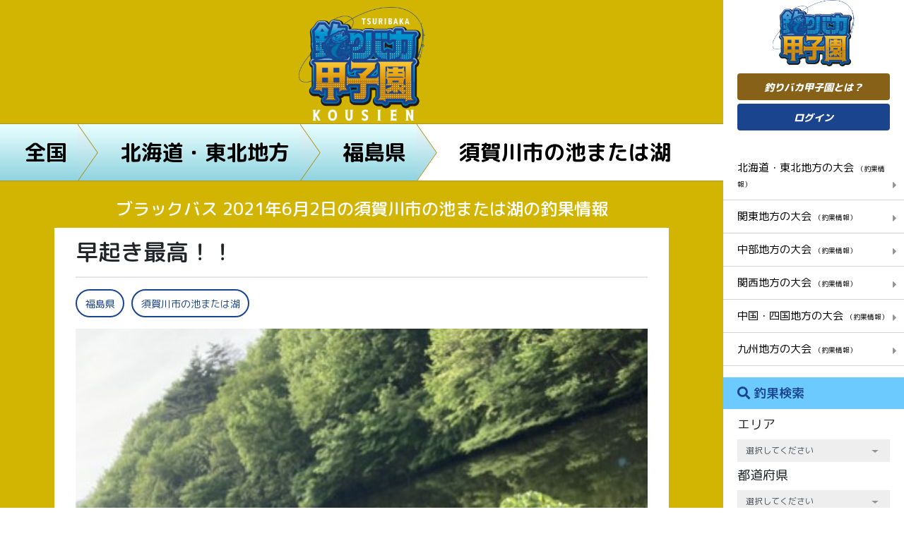

--- FILE ---
content_type: text/html; charset=UTF-8
request_url: https://tsuribaka-kousien.com/posts/11347
body_size: 14009
content:
<!DOCTYPE html>
<html lang="ja">
<head>
	<!-- Global site tag (gtag.js) - Google Analytics -->
<script async src="https://www.googletagmanager.com/gtag/js?id=UA-163559794-1"></script>
<script>
  window.dataLayer = window.dataLayer || [];
  function gtag(){dataLayer.push(arguments);}
  gtag('js', new Date());

  gtag('config', 'UA-163559794-1');
  gtag('config', 'AW-965053894');
</script>
    <meta charset="utf-8">
    <meta name="viewport" content="width=device-width, initial-scale=1.0">
    <!-- CSRF Token -->
    <meta name="csrf-token" content="BKU2l726HequYRq1TIBBA3Eus9PEdwGK9Wtu2EcS">
        <title>ブラックバス 2021年6月2日の須賀川市の池または湖の釣果情報|釣りバカ甲子園</title>
        
    	<meta name="description" content="釣れた">
	
	
    
        <link rel="canonical" href="https://tsuribaka-kousien.com/posts/11347"/>
        
    <meta name="og:url" property="og:url" content="https://tsuribaka-kousien.com/posts/11347">
    
    <meta name="og:type" property="og:type" content="article">
    
    <meta name="og:title" property="og:title" content="早起き最高！！| 釣りバカ甲子園">
    
    <meta name="og:image" property="og:image" content="https://tsuribaka-kousien.com/storage/images/20210602/ncAb7uQOliX2eGuVWGJiNUr1xcWKiig7cYLrjrQr.jpeg">
    
    <link
        href="https://fonts.googleapis.com/css?family=M+PLUS+Rounded+1c:100,300,400,500,700,800,900&display=swap&subset=japanese"
        rel="stylesheet">
    <link rel="stylesheet" href="https://tsuribaka-kousien.com/css/frontend_style.css"/>
    <!--Custom CSS-->
    <link rel="stylesheet" href="https://tsuribaka-kousien.com/css/custom_style.css">
    <link rel="stylesheet" href="https://tsuribaka-kousien.com/css/frontend_custom_style.css">
<!-- Scripts -->
    <script src="https://tsuribaka-kousien.com/js/frontend_app.js"></script>
    <script>
        window.Laravel = {"csrfToken":"BKU2l726HequYRq1TIBBA3Eus9PEdwGK9Wtu2EcS"};
    </script>
	<script data-ad-client="ca-pub-6266115328933916" async src="https://pagead2.googlesyndication.com/pagead/js/adsbygoogle.js"></script>
<link rel="shortcut icon" href="https://tsuribaka-kousien.com/favicon.ico">
<script type="text/javascript">
    (function(c,l,a,r,i,t,y){
        c[a]=c[a]||function(){(c[a].q=c[a].q||[]).push(arguments)};
        t=l.createElement(r);t.async=1;t.src="https://www.clarity.ms/tag/"+i;
        y=l.getElementsByTagName(r)[0];y.parentNode.insertBefore(t,y);
    })(window, document, "clarity", "script", "8d5c0l01dt");
</script>
</head>
<body>
<!-- Wrapper-->
<main class="container-fluid">
    <div class="row">
    <!-- Main view  -->
            <div class="content top-area pre detail">
        <div class="top-ct">
            <a href="https://tsuribaka-kousien.com">
                <img src="https://tsuribaka-kousien.com/images/logo2.png" alt="釣りバカ甲子園">
            </a>
            <!-- BREADCRUMB -->
            <div class="panlist">
                <ul class="after-as-rhombus">
                    <li>
                        <a href="https://tsuribaka-kousien.com">全国</a>
                    </li>
                    <li>
                        <a href="https://tsuribaka-kousien.com/areas/1">北海道・東北地方</a>
                    </li>
                    <li>
                        <a href="https://tsuribaka-kousien.com/districts/4">福島県</a>
                    </li>
                    <li class="active">
                        <a href="https://tsuribaka-kousien.com/districts/4/1011">須賀川市の池または湖</a>
                    </li>
                </ul>
            </div>
            <!-- END BREADCRUMB -->
        </div>
        <!-- DETAIL NEWS -->
        <h1 class="post-title">
                    ブラックバス 2021年6月2日の須賀川市の池または湖の釣果情報</span>
        </h1>
        <div class="container-h detail-news">
            <div class="content-news">
                <h2>早起き最高！！</h2>
                <hr>
                <ul class="tags">
                    <li>
                        
                        <a href="https://tsuribaka-kousien.com/search?q_district=4">
                            福島県
                        </a>
                    </li>
                    <li>
                        <a href="https://tsuribaka-kousien.com/districts/4/1011">
                            須賀川市の池または湖
                        </a>
                    </li>
                </ul>
                <div class="thumb-view">
                    <figure><img class="resize" src="https://tsuribaka-kousien.com/storage/images/20210602/ncAb7uQOliX2eGuVWGJiNUr1xcWKiig7cYLrjrQr.jpeg"
                                 alt=""></figure>
                    <div class="vote">16</div>
                </div>
                <div class="description">
                    <div style="overflow: hidden">
                        <a href="https://tsuribaka-kousien.com/users/1829" class="author">
                            <div class="border-i">
                                <figure><img class="resize fit"
                                             src="https://tsuribaka-kousien.com/storage/images/20210602/yhbKb5B7rSQC2pcB0ojBYfbgTf9h9lyoLwVGtZlE.jpeg"
                                             alt=""></figure>
                            </div>
                            <span>とつ</span>
                        </a>
                        釣れた
                    </div>
                    <div style="overflow: hidden">

                    </div>
                </div>
                <div class="banner">
                    <iframe style="width:120px;height:240px;" marginwidth="0" marginheight="0" scrolling="no" frameborder="0" src="https://rcm-fe.amazon-adsystem.com/e/cm?ref=tf_til&t=directstoc065-22&m=amazon&o=9&p=8&l=as1&IS1=1&mobile=1&asins=B093GMCPGT&linkId=f283f0bdbe35829cec063d69f2d804fc&bc1=ffffff&amp;lt1=_top&fc1=333333&lc1=0066c0&bg1=ffffff&f=ifr">
    </iframe>
<iframe style="width:120px;height:240px;" marginwidth="0" marginheight="0" scrolling="no" frameborder="0" src="https://rcm-fe.amazon-adsystem.com/e/cm?ref=tf_til&t=directstoc065-22&m=amazon&o=9&p=8&l=as1&IS1=1&mobile=1&asins=B093PT1BXS&linkId=235ecaed9f5b7fe1547b51bab770b8d1&bc1=ffffff&amp;lt1=_top&fc1=333333&lc1=0066c0&bg1=ffffff&f=ifr">
    </iframe>
            </div>
                <div class="ct-news">
                                                                                                                            朝イチ眠いのに頑張って起きて釣りに行きました☺️
                                                                                        </div>
                <hr>
                <div class="banner">
                    <a href="https://tsuribaka-kousien.com/page/37 ">
                        <img class="fit-img" src="https://tsuribaka-kousien.com/images/cta.jpg" alt="釣りバカ甲子園">
                    </a>
                </div>
                <div class="table">
                    <h3>この日の釣果一覧</h3>
                    <div class="list-table">
                        <table><tr><th colspan="2">池/湖-須賀川市の池または湖<a href="https://tsuribaka-kousien.com/districts/4/1011/2021-06-02%2000:00:00/2021-06-02%2023:59:59" style="display:inline"><button class="btn-tbl">詳しく見る<i class="fa fa-caret-right" aria-hidden="true"></i></button></a></th></tr><tr><td colspan="2" class="b-r-n">ブラックバス<span>1匹</span></td></tr></table>
                    </div>
                </div>
                <div class="product-relate">
                    <h2>今回使用したタックル</h2>
                                                <div class="product">
                                <h3>ロッド</h3>
                                <figure>
                                    <img class="resize" src="https://tsuribaka-kousien.com/storage/images/default.jpg" alt="">
                                </figure>
                                <div class="info">
                                    <h4>ロッドは非公開です</h4>
                                </div>
                            </div>
                            <div class="product">
                                <h3>リール</h3>
                                <figure>
                                    <img class="resize" src="https://tsuribaka-kousien.com/storage/images/default.jpg" alt="">
                                </figure>
                                <div class="info">
                                    <h4>リールは非公開です</h4>
                                </div>
                            </div>
                            <div class="product">
                                <h3>ルアー</h3>
                                <figure>
                                    <img class="resize" src="https://tsuribaka-kousien.com/storage/images/default.jpg" alt="">
                                </figure>
                                <div class="info">
                                    <h4>ルアーは非公開です</h4>
                                </div>
                            </div>
                            <div class="product">
                                <h3>ライン</h3>
                                <figure>
                                    <img class="resize" src="https://tsuribaka-kousien.com/storage/images/default.jpg" alt="">
                                </figure>
                                <div class="info">
                                    <h4>ラインは非公開です</h4>
                                </div>
                            </div>
                                                                <p>いいね！を押してポイントゲット！</p>
                        <a href="javascript:;">
                            <button class="like-bttn need-login">
                                <i class="far fa-heart"></i> いいね！
                            </button>
                        </a>
                                    </div>

                <div class="info-post">
                    <div class="author">
                        <a href="https://tsuribaka-kousien.com/users/1829">
                            <figure>
                                <img class="resize fit"
                                     src="https://tsuribaka-kousien.com/storage/images/20210602/yhbKb5B7rSQC2pcB0ojBYfbgTf9h9lyoLwVGtZlE.jpeg" alt="">
                            </figure>
                        </a>
                                                    <span>
                            <img src="https://tsuribaka-kousien.com/images/lv/lv4.png" alt="">
                        </span>
                                                <a href="https://tsuribaka-kousien.com/users/1829">
                            <p>とつ</p>
                        </a>
                        <p class="rank-k"><b>26</b>フォロワー</p>
                    </div>
                    <div class="social">
                                                    <a href="javascript:;" class="btn-result follow-bttn need-login">この投稿者をフォローする</a>
                                                <a href="https://www.facebook.com/sharer/sharer.php?u=https://tsuribaka-kousien.com/posts/11347"
                           target="_blank"><img src="https://tsuribaka-kousien.com/images/fb.png" alt=""></a>
                        <a href="https://twitter.com/intent/tweet?url=https://tsuribaka-kousien.com/posts/11347"
                           target="_blank"><img src="https://tsuribaka-kousien.com/images/tw.png" alt=""></a>
                        <a href="https://lineit.line.me/share/ui?url=https://tsuribaka-kousien.com/posts/11347"
                           target="_blank"><img src="https://tsuribaka-kousien.com/images/line.png" alt=""></a>
                    </div>
                </div>
                <div class="list-comment">
                    <div class="comments">
                        <h3><i class="far fa-comment-alt"></i>コメント(0)</h3>
                        
                                            </div>
                                            <a class="need-login" href="javascript:;">
                            <button class="btn-create"><i class="far fa-edit"></i>コメントを書く</button>
                        </a>
                                    </div>
            </div>
            <div class="banner">
                    <iframe style="width:120px;height:240px;" marginwidth="0" marginheight="0" scrolling="no" frameborder="0" src="https://rcm-fe.amazon-adsystem.com/e/cm?ref=tf_til&t=directstoc065-22&m=amazon&o=9&p=8&l=as1&IS1=1&mobile=1&asins=B08BL2N9XC&linkId=3fed19c7eb514a51c888dcd95d8e2013&bc1=ffffff&amp;lt1=_top&fc1=333333&lc1=0066c0&bg1=ffffff&f=ifr">
    </iframe>
<iframe style="width:120px;height:240px;" marginwidth="0" marginheight="0" scrolling="no" frameborder="0" src="https://rcm-fe.amazon-adsystem.com/e/cm?ref=tf_til&t=directstoc065-22&m=amazon&o=9&p=8&l=as1&IS1=1&mobile=1&asins=B084L1JYHB&linkId=6534eebd0f8b7f93de5e00bf0e133053&bc1=ffffff&amp;lt1=_top&fc1=333333&lc1=0066c0&bg1=ffffff&f=ifr">
    </iframe>
            </div>
            <ul class="pageNav01s">
                                    <li class="prev"><a href="https://tsuribaka-kousien.com/posts/11346">PREV</a></li>
                                                    <li class="next"><a href="https://tsuribaka-kousien.com/posts/11399">NEXT</a></li>
                            </ul>
            <div class="slide-relate">
                <h3>同じ地方（エリア）の投稿</h3>
                <div class="list-relate owl-carousel owl-theme">
                                            <div class="item">
                            <figure>
                                <a href="https://tsuribaka-kousien.com/posts/28950">
                                    <img class="resize"
                                         src="https://tsuribaka-kousien.com/storage/images/20251121/MLSLknZ3lGUp93CPPAZikXGTi3LsoWSOp5H5oP6P.jpeg"
                                         alt="">
                                </a>
                            </figure>
                            <div class="vote">10</div>
                            <h4>ウェルカムオーパさん...
                                <a href="https://tsuribaka-kousien.com/posts/28950"><span>[続きを読む]</span></a>
                            </h4>
                        </div>
                                            <div class="item">
                            <figure>
                                <a href="https://tsuribaka-kousien.com/posts/28759">
                                    <img class="resize"
                                         src="https://tsuribaka-kousien.com/storage/images/20251006/QIgaDRj3QtNguhHFRPhqtZ1tqkWf3CVec7ovApTf.jpeg"
                                         alt="">
                                </a>
                            </figure>
                            <div class="vote">13</div>
                            <h4>メバル不発…アジは猛...
                                <a href="https://tsuribaka-kousien.com/posts/28759"><span>[続きを読む]</span></a>
                            </h4>
                        </div>
                                            <div class="item">
                            <figure>
                                <a href="https://tsuribaka-kousien.com/posts/28607">
                                    <img class="resize"
                                         src="https://tsuribaka-kousien.com/storage/images/20250905/kbBi3hDcX2C6l8M9fr8I6RLCEqwD3ToNZPUjvUHL.jpeg"
                                         alt="">
                                </a>
                            </figure>
                            <div class="vote">11</div>
                            <h4>アオリイカ
                                <a href="https://tsuribaka-kousien.com/posts/28607"><span>[続きを読む]</span></a>
                            </h4>
                        </div>
                                            <div class="item">
                            <figure>
                                <a href="https://tsuribaka-kousien.com/posts/28440">
                                    <img class="resize"
                                         src="https://tsuribaka-kousien.com/storage/images/20250727/BHDNpb6buwm5b7D2IMX7P9H1qaTLu2P3mLN6Gz5M.jpeg"
                                         alt="">
                                </a>
                            </figure>
                            <div class="vote">9</div>
                            <h4>初桧原湖澳原さんガイ...
                                <a href="https://tsuribaka-kousien.com/posts/28440"><span>[続きを読む]</span></a>
                            </h4>
                        </div>
                                            <div class="item">
                            <figure>
                                <a href="https://tsuribaka-kousien.com/posts/28021">
                                    <img class="resize"
                                         src="https://tsuribaka-kousien.com/storage/images/20250505/UF60XZboHrm0cNsSVeYS4cSdWtODYpeJ19xhbHpU.jpeg"
                                         alt="">
                                </a>
                            </figure>
                            <div class="vote">13</div>
                            <h4>今年初の…
                                <a href="https://tsuribaka-kousien.com/posts/28021"><span>[続きを読む]</span></a>
                            </h4>
                        </div>
                                            <div class="item">
                            <figure>
                                <a href="https://tsuribaka-kousien.com/posts/28014">
                                    <img class="resize"
                                         src="https://tsuribaka-kousien.com/storage/images/20250504/F3wIKeC5WTWUZRoaaHmcWIlpAVBhBsxRIWkEQgkq.jpeg"
                                         alt="">
                                </a>
                            </figure>
                            <div class="vote">11</div>
                            <h4>しゃこ！
                                <a href="https://tsuribaka-kousien.com/posts/28014"><span>[続きを読む]</span></a>
                            </h4>
                        </div>
                                            <div class="item">
                            <figure>
                                <a href="https://tsuribaka-kousien.com/posts/27920">
                                    <img class="resize"
                                         src="https://tsuribaka-kousien.com/storage/images/20250414/qAnbauHX34V5E8iIYIduiWhMRfqvHOIHdFJPwshr.jpeg"
                                         alt="">
                                </a>
                            </figure>
                            <div class="vote">14</div>
                            <h4>離島のポテンシャルを...
                                <a href="https://tsuribaka-kousien.com/posts/27920"><span>[続きを読む]</span></a>
                            </h4>
                        </div>
                                            <div class="item">
                            <figure>
                                <a href="https://tsuribaka-kousien.com/posts/27821">
                                    <img class="resize"
                                         src="https://tsuribaka-kousien.com/storage/images/20250326/HSgPTqQZ9H64Jx4tJACIbAJM3A27whK7VjxzFXxr.jpeg"
                                         alt="">
                                </a>
                            </figure>
                            <div class="vote">8</div>
                            <h4>真鯛‼️
                                <a href="https://tsuribaka-kousien.com/posts/27821"><span>[続きを読む]</span></a>
                            </h4>
                        </div>
                                            <div class="item">
                            <figure>
                                <a href="https://tsuribaka-kousien.com/posts/27288">
                                    <img class="resize"
                                         src="https://tsuribaka-kousien.com/storage/images/20241116/5phCieJAEVs0N1v8RnkUHdvJqRUtPFwxGuheWHfw.jpeg"
                                         alt="">
                                </a>
                            </figure>
                            <div class="vote">12</div>
                            <h4>アジングでまさかの！...
                                <a href="https://tsuribaka-kousien.com/posts/27288"><span>[続きを読む]</span></a>
                            </h4>
                        </div>
                                            <div class="item">
                            <figure>
                                <a href="https://tsuribaka-kousien.com/posts/27256">
                                    <img class="resize"
                                         src="https://tsuribaka-kousien.com/storage/images/20241109/8QeamHSvQiX7YKyXU9h7wIWSC1IJdSunQ75gf4ac.jpeg"
                                         alt="">
                                </a>
                            </figure>
                            <div class="vote">8</div>
                            <h4>巻物で
                                <a href="https://tsuribaka-kousien.com/posts/27256"><span>[続きを読む]</span></a>
                            </h4>
                        </div>
                                            <div class="item">
                            <figure>
                                <a href="https://tsuribaka-kousien.com/posts/27237">
                                    <img class="resize"
                                         src="https://tsuribaka-kousien.com/storage/images/20241106/Hzfp9wbrCPkjGKHsM2kfj91zmdAMZjtxMKD2PGqN.jpeg"
                                         alt="">
                                </a>
                            </figure>
                            <div class="vote">10</div>
                            <h4>白河フォレストスプリ...
                                <a href="https://tsuribaka-kousien.com/posts/27237"><span>[続きを読む]</span></a>
                            </h4>
                        </div>
                                            <div class="item">
                            <figure>
                                <a href="https://tsuribaka-kousien.com/posts/27236">
                                    <img class="resize"
                                         src="https://tsuribaka-kousien.com/storage/images/20241106/COtjKKJ8PCl7AeGw7eM3Q6cK6oErS5GjM37Z2xqd.jpeg"
                                         alt="">
                                </a>
                            </figure>
                            <div class="vote">10</div>
                            <h4>白河フォレストスプリ...
                                <a href="https://tsuribaka-kousien.com/posts/27236"><span>[続きを読む]</span></a>
                            </h4>
                        </div>
                                            <div class="item">
                            <figure>
                                <a href="https://tsuribaka-kousien.com/posts/27215">
                                    <img class="resize"
                                         src="https://tsuribaka-kousien.com/storage/images/20241104/A3PIWEkqW4l1qHroLFl68fBi7RFaLjjpydxPulRC.jpeg"
                                         alt="">
                                </a>
                            </figure>
                            <div class="vote">9</div>
                            <h4>秋バス
                                <a href="https://tsuribaka-kousien.com/posts/27215"><span>[続きを読む]</span></a>
                            </h4>
                        </div>
                                            <div class="item">
                            <figure>
                                <a href="https://tsuribaka-kousien.com/posts/27146">
                                    <img class="resize"
                                         src="https://tsuribaka-kousien.com/storage/images/20241022/82aJ6TJhqynUgUHnzmKkLfhHGhJdTUUZSpsxdExS.jpeg"
                                         alt="">
                                </a>
                            </figure>
                            <div class="vote">13</div>
                            <h4>アオリイカ
                                <a href="https://tsuribaka-kousien.com/posts/27146"><span>[続きを読む]</span></a>
                            </h4>
                        </div>
                                            <div class="item">
                            <figure>
                                <a href="https://tsuribaka-kousien.com/posts/27126">
                                    <img class="resize"
                                         src="https://tsuribaka-kousien.com/storage/images/20241019/KVE7P2cumOYyr4I1yTrm7XRHDHsUaFWF5r9oXL8B.jpeg"
                                         alt="">
                                </a>
                            </figure>
                            <div class="vote">6</div>
                            <h4>初ハゼ釣り‼️
                                <a href="https://tsuribaka-kousien.com/posts/27126"><span>[続きを読む]</span></a>
                            </h4>
                        </div>
                                    </div>
            </div>
            <div class="slide-relate">
                <h3>同じ都道府県の投稿</h3>
                <div class="list-relate owl-carousel owl-theme">
                                            <div class="item">
                            <figure>
                                <a href="https://tsuribaka-kousien.com/posts/28950">
                                    <img class="resize"
                                         src="https://tsuribaka-kousien.com/storage/images/20251121/MLSLknZ3lGUp93CPPAZikXGTi3LsoWSOp5H5oP6P.jpeg"
                                         alt="">
                                </a>
                            </figure>
                            <div class="vote">10</div>
                            <h4>ウェルカムオーパさん...
                                <a href="https://tsuribaka-kousien.com/posts/28950"><span>[続きを読む]</span></a>
                            </h4>
                        </div>
                                            <div class="item">
                            <figure>
                                <a href="https://tsuribaka-kousien.com/posts/28440">
                                    <img class="resize"
                                         src="https://tsuribaka-kousien.com/storage/images/20250727/BHDNpb6buwm5b7D2IMX7P9H1qaTLu2P3mLN6Gz5M.jpeg"
                                         alt="">
                                </a>
                            </figure>
                            <div class="vote">9</div>
                            <h4>初桧原湖澳原さんガイ...
                                <a href="https://tsuribaka-kousien.com/posts/28440"><span>[続きを読む]</span></a>
                            </h4>
                        </div>
                                            <div class="item">
                            <figure>
                                <a href="https://tsuribaka-kousien.com/posts/27288">
                                    <img class="resize"
                                         src="https://tsuribaka-kousien.com/storage/images/20241116/5phCieJAEVs0N1v8RnkUHdvJqRUtPFwxGuheWHfw.jpeg"
                                         alt="">
                                </a>
                            </figure>
                            <div class="vote">12</div>
                            <h4>アジングでまさかの！...
                                <a href="https://tsuribaka-kousien.com/posts/27288"><span>[続きを読む]</span></a>
                            </h4>
                        </div>
                                            <div class="item">
                            <figure>
                                <a href="https://tsuribaka-kousien.com/posts/27256">
                                    <img class="resize"
                                         src="https://tsuribaka-kousien.com/storage/images/20241109/8QeamHSvQiX7YKyXU9h7wIWSC1IJdSunQ75gf4ac.jpeg"
                                         alt="">
                                </a>
                            </figure>
                            <div class="vote">8</div>
                            <h4>巻物で
                                <a href="https://tsuribaka-kousien.com/posts/27256"><span>[続きを読む]</span></a>
                            </h4>
                        </div>
                                            <div class="item">
                            <figure>
                                <a href="https://tsuribaka-kousien.com/posts/27237">
                                    <img class="resize"
                                         src="https://tsuribaka-kousien.com/storage/images/20241106/Hzfp9wbrCPkjGKHsM2kfj91zmdAMZjtxMKD2PGqN.jpeg"
                                         alt="">
                                </a>
                            </figure>
                            <div class="vote">10</div>
                            <h4>白河フォレストスプリ...
                                <a href="https://tsuribaka-kousien.com/posts/27237"><span>[続きを読む]</span></a>
                            </h4>
                        </div>
                                            <div class="item">
                            <figure>
                                <a href="https://tsuribaka-kousien.com/posts/27236">
                                    <img class="resize"
                                         src="https://tsuribaka-kousien.com/storage/images/20241106/COtjKKJ8PCl7AeGw7eM3Q6cK6oErS5GjM37Z2xqd.jpeg"
                                         alt="">
                                </a>
                            </figure>
                            <div class="vote">10</div>
                            <h4>白河フォレストスプリ...
                                <a href="https://tsuribaka-kousien.com/posts/27236"><span>[続きを読む]</span></a>
                            </h4>
                        </div>
                                            <div class="item">
                            <figure>
                                <a href="https://tsuribaka-kousien.com/posts/27215">
                                    <img class="resize"
                                         src="https://tsuribaka-kousien.com/storage/images/20241104/A3PIWEkqW4l1qHroLFl68fBi7RFaLjjpydxPulRC.jpeg"
                                         alt="">
                                </a>
                            </figure>
                            <div class="vote">9</div>
                            <h4>秋バス
                                <a href="https://tsuribaka-kousien.com/posts/27215"><span>[続きを読む]</span></a>
                            </h4>
                        </div>
                                            <div class="item">
                            <figure>
                                <a href="https://tsuribaka-kousien.com/posts/27126">
                                    <img class="resize"
                                         src="https://tsuribaka-kousien.com/storage/images/20241019/KVE7P2cumOYyr4I1yTrm7XRHDHsUaFWF5r9oXL8B.jpeg"
                                         alt="">
                                </a>
                            </figure>
                            <div class="vote">6</div>
                            <h4>初ハゼ釣り‼️
                                <a href="https://tsuribaka-kousien.com/posts/27126"><span>[続きを読む]</span></a>
                            </h4>
                        </div>
                                            <div class="item">
                            <figure>
                                <a href="https://tsuribaka-kousien.com/posts/27082">
                                    <img class="resize"
                                         src="https://tsuribaka-kousien.com/storage/images/20241013/xThykbU6zbJMza4ByZs9RieaRWIi2o1WEZDIh4IJ.jpeg"
                                         alt="">
                                </a>
                            </figure>
                            <div class="vote">9</div>
                            <h4>秋と言ったら巻物❓
                                <a href="https://tsuribaka-kousien.com/posts/27082"><span>[続きを読む]</span></a>
                            </h4>
                        </div>
                                            <div class="item">
                            <figure>
                                <a href="https://tsuribaka-kousien.com/posts/26992">
                                    <img class="resize"
                                         src="https://tsuribaka-kousien.com/storage/images/20241001/XENMLMnRkdvjUZ9cyeU8TEXHmUbrOcUuTJUvaaJ9.jpeg"
                                         alt="">
                                </a>
                            </figure>
                            <div class="vote">6</div>
                            <h4>この前見えた50アップ...
                                <a href="https://tsuribaka-kousien.com/posts/26992"><span>[続きを読む]</span></a>
                            </h4>
                        </div>
                                            <div class="item">
                            <figure>
                                <a href="https://tsuribaka-kousien.com/posts/26991">
                                    <img class="resize"
                                         src="https://tsuribaka-kousien.com/storage/images/20241001/DleeVq65O4Sh6HboZHIgh4RfTvfYRReQTrlsiFZP.jpeg"
                                         alt="">
                                </a>
                            </figure>
                            <div class="vote">6</div>
                            <h4>秋爆を求めて
                                <a href="https://tsuribaka-kousien.com/posts/26991"><span>[続きを読む]</span></a>
                            </h4>
                        </div>
                                            <div class="item">
                            <figure>
                                <a href="https://tsuribaka-kousien.com/posts/26923">
                                    <img class="resize"
                                         src="https://tsuribaka-kousien.com/storage/images/20240921/viRExMrsabG5A7JJgMUJcBy9KoADVlG72IC83Tim.jpeg"
                                         alt="">
                                </a>
                            </figure>
                            <div class="vote">8</div>
                            <h4>久しぶりのアジング‼️
                                <a href="https://tsuribaka-kousien.com/posts/26923"><span>[続きを読む]</span></a>
                            </h4>
                        </div>
                                            <div class="item">
                            <figure>
                                <a href="https://tsuribaka-kousien.com/posts/26892">
                                    <img class="resize"
                                         src="https://tsuribaka-kousien.com/storage/images/20240916/Mc64yGJrUbMj7odxpzFre2MdAdcGMsy5C3GyI9qu.jpeg"
                                         alt="">
                                </a>
                            </figure>
                            <div class="vote">8</div>
                            <h4>厳しい💦
                                <a href="https://tsuribaka-kousien.com/posts/26892"><span>[続きを読む]</span></a>
                            </h4>
                        </div>
                                            <div class="item">
                            <figure>
                                <a href="https://tsuribaka-kousien.com/posts/26883">
                                    <img class="resize"
                                         src="https://tsuribaka-kousien.com/storage/images/20240915/07MR4QI9tzZ1SY6TxmhjljkikWZKIUbDx8wL3S6m.jpeg"
                                         alt="">
                                </a>
                            </figure>
                            <div class="vote">8</div>
                            <h4>久しぶりの川😁
                                <a href="https://tsuribaka-kousien.com/posts/26883"><span>[続きを読む]</span></a>
                            </h4>
                        </div>
                                            <div class="item">
                            <figure>
                                <a href="https://tsuribaka-kousien.com/posts/26796">
                                    <img class="resize"
                                         src="https://tsuribaka-kousien.com/storage/images/20240902/AWXUip1tEr0LiilgfdbmcsVq8S3XqU63Nn1MkSGt.jpeg"
                                         alt="">
                                </a>
                            </figure>
                            <div class="vote">11</div>
                            <h4>フリックシェイクは凄...
                                <a href="https://tsuribaka-kousien.com/posts/26796"><span>[続きを読む]</span></a>
                            </h4>
                        </div>
                                    </div>
            </div>
            <div class="slide-relate">
                <h3>同じ釣場の投稿</h3>
                <div class="list-relate owl-carousel owl-theme">
                                            <div class="item">
                            <figure>
                                <a href="https://tsuribaka-kousien.com/posts/27256">
                                    <img class="resize"
                                         src="https://tsuribaka-kousien.com/storage/images/20241109/8QeamHSvQiX7YKyXU9h7wIWSC1IJdSunQ75gf4ac.jpeg" alt="">
                                </a>
                            </figure>
                            <div class="vote">8</div>
                            <h4>巻物で
                                <a href="https://tsuribaka-kousien.com/posts/27256"><span>[続きを読む]</span></a>
                            </h4>
                        </div>
                                            <div class="item">
                            <figure>
                                <a href="https://tsuribaka-kousien.com/posts/27215">
                                    <img class="resize"
                                         src="https://tsuribaka-kousien.com/storage/images/20241104/A3PIWEkqW4l1qHroLFl68fBi7RFaLjjpydxPulRC.jpeg" alt="">
                                </a>
                            </figure>
                            <div class="vote">9</div>
                            <h4>秋バス
                                <a href="https://tsuribaka-kousien.com/posts/27215"><span>[続きを読む]</span></a>
                            </h4>
                        </div>
                                            <div class="item">
                            <figure>
                                <a href="https://tsuribaka-kousien.com/posts/27126">
                                    <img class="resize"
                                         src="https://tsuribaka-kousien.com/storage/images/20241019/KVE7P2cumOYyr4I1yTrm7XRHDHsUaFWF5r9oXL8B.jpeg" alt="">
                                </a>
                            </figure>
                            <div class="vote">6</div>
                            <h4>初ハゼ釣り‼️
                                <a href="https://tsuribaka-kousien.com/posts/27126"><span>[続きを読む]</span></a>
                            </h4>
                        </div>
                                            <div class="item">
                            <figure>
                                <a href="https://tsuribaka-kousien.com/posts/27082">
                                    <img class="resize"
                                         src="https://tsuribaka-kousien.com/storage/images/20241013/xThykbU6zbJMza4ByZs9RieaRWIi2o1WEZDIh4IJ.jpeg" alt="">
                                </a>
                            </figure>
                            <div class="vote">9</div>
                            <h4>秋と言ったら巻物❓
                                <a href="https://tsuribaka-kousien.com/posts/27082"><span>[続きを読む]</span></a>
                            </h4>
                        </div>
                                            <div class="item">
                            <figure>
                                <a href="https://tsuribaka-kousien.com/posts/26992">
                                    <img class="resize"
                                         src="https://tsuribaka-kousien.com/storage/images/20241001/XENMLMnRkdvjUZ9cyeU8TEXHmUbrOcUuTJUvaaJ9.jpeg" alt="">
                                </a>
                            </figure>
                            <div class="vote">6</div>
                            <h4>この前見えた50アップ...
                                <a href="https://tsuribaka-kousien.com/posts/26992"><span>[続きを読む]</span></a>
                            </h4>
                        </div>
                                            <div class="item">
                            <figure>
                                <a href="https://tsuribaka-kousien.com/posts/26991">
                                    <img class="resize"
                                         src="https://tsuribaka-kousien.com/storage/images/20241001/DleeVq65O4Sh6HboZHIgh4RfTvfYRReQTrlsiFZP.jpeg" alt="">
                                </a>
                            </figure>
                            <div class="vote">6</div>
                            <h4>秋爆を求めて
                                <a href="https://tsuribaka-kousien.com/posts/26991"><span>[続きを読む]</span></a>
                            </h4>
                        </div>
                                            <div class="item">
                            <figure>
                                <a href="https://tsuribaka-kousien.com/posts/26923">
                                    <img class="resize"
                                         src="https://tsuribaka-kousien.com/storage/images/20240921/viRExMrsabG5A7JJgMUJcBy9KoADVlG72IC83Tim.jpeg" alt="">
                                </a>
                            </figure>
                            <div class="vote">8</div>
                            <h4>久しぶりのアジング‼️
                                <a href="https://tsuribaka-kousien.com/posts/26923"><span>[続きを読む]</span></a>
                            </h4>
                        </div>
                                            <div class="item">
                            <figure>
                                <a href="https://tsuribaka-kousien.com/posts/26892">
                                    <img class="resize"
                                         src="https://tsuribaka-kousien.com/storage/images/20240916/Mc64yGJrUbMj7odxpzFre2MdAdcGMsy5C3GyI9qu.jpeg" alt="">
                                </a>
                            </figure>
                            <div class="vote">8</div>
                            <h4>厳しい💦
                                <a href="https://tsuribaka-kousien.com/posts/26892"><span>[続きを読む]</span></a>
                            </h4>
                        </div>
                                            <div class="item">
                            <figure>
                                <a href="https://tsuribaka-kousien.com/posts/26883">
                                    <img class="resize"
                                         src="https://tsuribaka-kousien.com/storage/images/20240915/07MR4QI9tzZ1SY6TxmhjljkikWZKIUbDx8wL3S6m.jpeg" alt="">
                                </a>
                            </figure>
                            <div class="vote">8</div>
                            <h4>久しぶりの川😁
                                <a href="https://tsuribaka-kousien.com/posts/26883"><span>[続きを読む]</span></a>
                            </h4>
                        </div>
                                            <div class="item">
                            <figure>
                                <a href="https://tsuribaka-kousien.com/posts/26796">
                                    <img class="resize"
                                         src="https://tsuribaka-kousien.com/storage/images/20240902/AWXUip1tEr0LiilgfdbmcsVq8S3XqU63Nn1MkSGt.jpeg" alt="">
                                </a>
                            </figure>
                            <div class="vote">11</div>
                            <h4>フリックシェイクは凄...
                                <a href="https://tsuribaka-kousien.com/posts/26796"><span>[続きを読む]</span></a>
                            </h4>
                        </div>
                                            <div class="item">
                            <figure>
                                <a href="https://tsuribaka-kousien.com/posts/26754">
                                    <img class="resize"
                                         src="https://tsuribaka-kousien.com/storage/images/20240825/URvFGJb1VVJmpn8l6xhVeJmjXR6pEEDdrKqDi05H.jpeg" alt="">
                                </a>
                            </figure>
                            <div class="vote">9</div>
                            <h4>初場所
                                <a href="https://tsuribaka-kousien.com/posts/26754"><span>[続きを読む]</span></a>
                            </h4>
                        </div>
                                            <div class="item">
                            <figure>
                                <a href="https://tsuribaka-kousien.com/posts/26711">
                                    <img class="resize"
                                         src="https://tsuribaka-kousien.com/storage/images/20240816/UBWyf1jQRlJT6x4JfHR2iOhZsYBn5gQlkuDoRvJ5.jpeg" alt="">
                                </a>
                            </figure>
                            <div class="vote">7</div>
                            <h4>今日も数釣り
                                <a href="https://tsuribaka-kousien.com/posts/26711"><span>[続きを読む]</span></a>
                            </h4>
                        </div>
                                            <div class="item">
                            <figure>
                                <a href="https://tsuribaka-kousien.com/posts/26689">
                                    <img class="resize"
                                         src="https://tsuribaka-kousien.com/storage/images/20240811/tuDWCktSYPAv2hHbksPJRxF0fKrhpCtshagSPpXr.jpeg" alt="">
                                </a>
                            </figure>
                            <div class="vote">8</div>
                            <h4>新しい仲間の初フィッ...
                                <a href="https://tsuribaka-kousien.com/posts/26689"><span>[続きを読む]</span></a>
                            </h4>
                        </div>
                                            <div class="item">
                            <figure>
                                <a href="https://tsuribaka-kousien.com/posts/26609">
                                    <img class="resize"
                                         src="https://tsuribaka-kousien.com/storage/images/20240727/mk1k3AwwgiP8xg4fwQtU6ztbWtTplSK3JGylJeMZ.jpeg" alt="">
                                </a>
                            </figure>
                            <div class="vote">9</div>
                            <h4>今日も数釣り
                                <a href="https://tsuribaka-kousien.com/posts/26609"><span>[続きを読む]</span></a>
                            </h4>
                        </div>
                                            <div class="item">
                            <figure>
                                <a href="https://tsuribaka-kousien.com/posts/26566">
                                    <img class="resize"
                                         src="https://tsuribaka-kousien.com/storage/images/20240720/HySElN8L5WevuDBwSJCdh1yGCdHnQwuu5I90AW7A.jpeg" alt="">
                                </a>
                            </figure>
                            <div class="vote">9</div>
                            <h4>夕方勝負
                                <a href="https://tsuribaka-kousien.com/posts/26566"><span>[続きを読む]</span></a>
                            </h4>
                        </div>
                                    </div>
            </div>
        </div>
        <div class="bg-end">
            <a href="">
                <button class="btn-end">一覧へ戻る</button>
            </a>
        </div>
        <a href="https://tsuribaka-kousien.com/support/tutorial" class="click-in">
            <span>\釣りが３倍楽しくなる！/</span>
            <b>釣りバカ甲子園でできることとは？</b>
            <img src="https://tsuribaka-kousien.com/images/arrow_right.png" alt="">
        </a>
    </div>
    <!-- modal success -->
    <div id="modal-success">
        <span class="checked-icon">
            <i class="fa fa-check" aria-hidden="true"></i>
        </span>
        <span class="text-modal">コメントを <br/> 送信しました</span>
    </div>
    <div id="modal-redirect">
        <span class="text-modal">
            このユーザーのフォローを解除してもよろしいですか？
        </span>
        <div>
            <button class="btn btn-light submit-btn">はい</button>
            <button class="btn btn-light" onclick="closeRedirectModal()">いいえ</button>
        </div>
    </div>
        <!-- modal error -->
        <div id="modal-error">
                <span class="checked-icon">
                    <i class="fas fa-exclamation-triangle" aria-hidden="true"></i>
                </span>
            <span class="text-modal">セッションは無効されました。 <br/> 再ログインしてください。</span>
        </div>
        <div id="loadingModal" class="modal" role="dialog">
            <div class="modal-dialog modal-dialog-centered">
                <!-- Modal content-->
                <div class="modal-content">
                    <div class="modal-body">
                        <div id="modal_loading"><img src="https://tsuribaka-kousien.com/images/loading_anim.gif"></div>
                    </div>
                </div>
            </div>
        </div>
        <!-- SIDEBAR -->
<div class="sidebar">
    <div class="sidebar-top">
        <div class="logo">
            <a href="https://tsuribaka-kousien.com"><img src="https://tsuribaka-kousien.com/images/logo-sidebar.png" alt="tsuribaka"></a>
        </div>
        <a href="https://tsuribaka-kousien.com/support/tutorial">
            <button class="btn-1">釣りバカ甲子園とは？</button>
        </a>
                                    <a href="https://tsuribaka-kousien.com/login">
                    <button class="btn-2">ログイン</button>
                </a>
                                    </div>
    <div class="sidebar-cat">
        <ul>
                            <li >
                    <a href="https://tsuribaka-kousien.com/areas/1">
                                                    北海道・東北地方の大会
                            <small>（釣果情報）</small>
                            <i class="fa fa-caret-right" aria-hidden="true"></i>
                                            </a>
                </li>
                            <li >
                    <a href="https://tsuribaka-kousien.com/areas/2">
                                                    関東地方の大会
                            <small>（釣果情報）</small>
                            <i class="fa fa-caret-right" aria-hidden="true"></i>
                                            </a>
                </li>
                            <li >
                    <a href="https://tsuribaka-kousien.com/areas/3">
                                                    中部地方の大会
                            <small>（釣果情報）</small>
                            <i class="fa fa-caret-right" aria-hidden="true"></i>
                                            </a>
                </li>
                            <li >
                    <a href="https://tsuribaka-kousien.com/areas/4">
                                                    関西地方の大会
                            <small>（釣果情報）</small>
                            <i class="fa fa-caret-right" aria-hidden="true"></i>
                                            </a>
                </li>
                            <li >
                    <a href="https://tsuribaka-kousien.com/areas/5">
                                                    中国・四国地方の大会
                            <small>（釣果情報）</small>
                            <i class="fa fa-caret-right" aria-hidden="true"></i>
                                            </a>
                </li>
                            <li >
                    <a href="https://tsuribaka-kousien.com/areas/6">
                                                    九州地方の大会
                            <small>（釣果情報）</small>
                            <i class="fa fa-caret-right" aria-hidden="true"></i>
                                            </a>
                </li>
                    </ul>
    </div>
    <div class="sidebar-search">
        <h2><i class="fa fa-search" aria-hidden="true"></i>釣果検索</h2>
<!-- SEARCH RESULT -->
<form id="searchForm" action="https://tsuribaka-kousien.com/search" method="GET">
    <div class="form-group">
        <label for="formSelect1">エリア</label>
        <select class="form-control" id="formSelect1" name="q_area"><option value="" selected="selected">選択してください</option><option value="1">北海道・東北地方</option><option value="2">関東地方</option><option value="3">中部地方</option><option value="4">関西地方</option><option value="5">中国・四国地方</option><option value="6">九州地方</option></select>
    </div>
    <div class="form-group">
        <label for="formSelect2">都道府県</label>
        <select class="form-control" id="formSelect2" name="q_district"><option value="" selected="selected">選択してください</option></select>
    </div>
    <div class="form-group">
        <label for="formSelect3">釣場</label>
        <select class="form-control" id="formSelect3" name="q_fground"><option value="" selected="selected">選択してください</option></select>
    </div>
    <div class="form-group">
        <label for="formCalendar">釣行日</label>
        <input type="text" class="form-control" id="formCalendar" placeholder="選択してください"
               value="" autocomplete="off" readonly>
        <i class="far fa-calendar-alt"></i>
        <input type="hidden" name="q_from" id="searchFrom" value="">
        <input type="hidden" name="q_to" id="searchTo" value="">
    </div>
    <div class="form-group">
        <label for="formSelect4">ジャンル</label>
        <select class="form-control" id="formSelect4" name="q_area_type"><option value="" selected="selected">選択してください</option><option value="8">川</option><option value="9">池・湖・淡水</option><option value="7">船釣り（海）</option><option value="6">陸っぱり（海）</option></select>
    </div>
    <div class="form-group">
        <label for="formSelect5">魚種</label>
        <select class="form-control" id="formSelect5" name="q_fish"><option value="" selected="selected">選択してください</option><option value="9">アイゴ</option><option value="10">アイナメ</option><option value="11">アオチビキ</option><option value="12">アオハタ</option><option value="13">アオブダイ</option><option value="14">アオリイカ</option><option value="249">アカアマダイ</option><option value="15">アカイサキ</option><option value="16">アカエイ</option><option value="17">アカエソ</option><option value="256">アカササノハベラ</option><option value="18">アカタチ</option><option value="270">アカチビキ</option><option value="19">アカハタ</option><option value="20">アカマツカサ</option><option value="21">アカムツ</option><option value="262">アカメ</option><option value="22">アコウダイ</option><option value="23">アジ</option><option value="24">アナゴ</option><option value="25">アブラボウズ</option><option value="26">アマゴ</option><option value="27">アマダイ</option><option value="28">アユ</option><option value="29">アラ</option><option value="30">アラカブ</option><option value="31">アリゲーターガー</option><option value="32">アンコウ</option><option value="33">イイダコ</option><option value="34">イカ</option><option value="35">イサキ</option><option value="36">イシガキダイ</option><option value="37">イシダイ</option><option value="38">イシナギ</option><option value="39">イシモチ</option><option value="40">イスズミ</option><option value="239">イセエビ</option><option value="41">イトウ</option><option value="42">イトヨリ</option><option value="43">イナダ</option><option value="44">イラ</option><option value="45">イワシ</option><option value="46">イワナ</option><option value="47">ウグイ</option><option value="48">ウッカリカサゴ</option><option value="49">ウツボ</option><option value="50">ウナギ</option><option value="51">ウマヅラハギ</option><option value="52">ウミタナゴ</option><option value="53">ウルメイワシ</option><option value="54">エイ</option><option value="55">エソ</option><option value="56">エビスダイ</option><option value="57">オイカワ</option><option value="240">オオカミウオ</option><option value="58">オオニベ</option><option value="59">オオモンハタ</option><option value="274">オキザヨリ</option><option value="60">オコゼ</option><option value="61">オジサン</option><option value="275">オショロコマ</option><option value="62">オニカサゴ</option><option value="63">カイワリ</option><option value="64">カガミダイ</option><option value="65">カサゴ</option><option value="66">カジカ</option><option value="67">カジキマグロ</option><option value="68">ガシラ</option><option value="69">カスミアジ</option><option value="70">カタクチイワシ</option><option value="71">カツオ</option><option value="72">カナガシラ</option><option value="73">カマス</option><option value="74">カレイ</option><option value="75">カワハギ</option><option value="281">カワムツ</option><option value="76">カンダイ</option><option value="77">カンナギ</option><option value="78">カンパチ</option><option value="79">キジハタ</option><option value="80">キス</option><option value="252">キダイ</option><option value="81">キハダマグロ</option><option value="82">キビナゴ</option><option value="83">キビレ</option><option value="84">キュウセンベラ</option><option value="85">ギンガメアジ</option><option value="86">ギンポ</option><option value="87">キンメダイ</option><option value="88">クエ</option><option value="253">クラカケトラギス</option><option value="89">グレ</option><option value="248">クロアナゴ</option><option value="90">クロサギ</option><option value="91">クロシビカマス</option><option value="277">クロソイ</option><option value="92">クロダイ</option><option value="93">クロハギ</option><option value="94">クロマグロ</option><option value="95">クロムツ</option><option value="96">ケンサキイカ</option><option value="97">コイ</option><option value="98">コウイカ</option><option value="99">コチ</option><option value="255">ゴテンアナゴ</option><option value="100">コノシロ</option><option value="101">ゴマサバ</option><option value="102">コロダイ</option><option value="103">ゴンズイ</option><option value="104">サクラダイ</option><option value="105">サケ</option><option value="106">サゴシ</option><option value="280">サツキマス</option><option value="107">サッパ</option><option value="108">サバ</option><option value="109">サメ</option><option value="110">サヨリ</option><option value="111">サワラ</option><option value="112">シイラ</option><option value="113">シオ</option><option value="114">シマアジ</option><option value="115">シマイサキ</option><option value="116">シマガツオ</option><option value="276">シャコ</option><option value="117">ショウサイフグ</option><option value="118">シロギス</option><option value="119">シログチ</option><option value="120">シロムツ</option><option value="121">スケトウダラ</option><option value="122">スジアラ</option><option value="123">スズキ</option><option value="124">スズメダイ</option><option value="265">スッポン</option><option value="125">スマ</option><option value="126">スルメイカ</option><option value="127">セイゴ</option><option value="128">ソイ</option><option value="263">ソウギョ</option><option value="129">ソウダガツオ</option><option value="273">その他</option><option value="130">タイ</option><option value="247">ダイナンアナゴ</option><option value="246">ダイナンウミヘビ</option><option value="243">ダイナンギンポ</option><option value="131">タカサゴ</option><option value="132">タケノコメバル</option><option value="133">タコ</option><option value="134">タチウオ</option><option value="135">ダツ</option><option value="136">タナゴ</option><option value="137">タマガシラ</option><option value="138">タラ</option><option value="139">チカメキントキ</option><option value="259">チゴダラ</option><option value="140">チダイ</option><option value="141">チヌ</option><option value="142">チャリコ</option><option value="143">ツバス</option><option value="144">ツムブリ</option><option value="145">ティラピア</option><option value="241">テナガエビ</option><option value="146">テナガタコ</option><option value="266">テナガダラ</option><option value="268">トウジン</option><option value="250">トゴットメバル</option><option value="147">ドジョウ</option><option value="148">トビウオ</option><option value="149">トラギス</option><option value="150">トラフグ</option><option value="151">ナマズ</option><option value="152">ナンヨウカイワリ</option><option value="264">ニゴイ</option><option value="153">ニジマス</option><option value="154">ニシン</option><option value="155">ニベ</option><option value="156">ネンブツダイ</option><option value="157">ハガツオ</option><option value="158">ハス</option><option value="159">ハゼ</option><option value="271">ハチビキ</option><option value="160">ハネ</option><option value="161">ハマダイ</option><option value="162">ハマチ</option><option value="163">ハモ</option><option value="164">バラハタ</option><option value="165">バラムツ</option><option value="166">ハリセンボン</option><option value="167">ヒイカ</option><option value="168">ヒイラギ</option><option value="251">ヒメ</option><option value="169">ヒメジ</option><option value="170">ヒメダイ</option><option value="244">ヒメハゼ</option><option value="171">ヒメマス</option><option value="172">ヒョウモンダコ</option><option value="173">ヒラアジ</option><option value="174">ヒラスズキ</option><option value="175">ヒラソウダ</option><option value="176">ヒラマサ</option><option value="177">ヒラメ</option><option value="178">ヒレナガカンパチ</option><option value="179">ビワマス</option><option value="180">ビンチョウマグロ</option><option value="181">フエダイ</option><option value="182">フグ</option><option value="183">ブダイ</option><option value="184">フッコ</option><option value="258">フトツノザメ</option><option value="185">フナ</option><option value="186">ブラウントラウト</option><option value="187">ブラックバス</option><option value="188">ブリ</option><option value="189">ブルーギル</option><option value="190">ヘダイ</option><option value="242">ベニツケギンポ</option><option value="191">ベラ</option><option value="192">ヘラブナ</option><option value="193">ホウセキキントキ</option><option value="194">ホウボウ</option><option value="195">ホウライヒメジ</option><option value="257">ホシササノハベラ</option><option value="245">ホタテウミヘビ</option><option value="196">ホッケ</option><option value="197">ボラ</option><option value="198">マアジ</option><option value="260">マアナゴ</option><option value="199">マイワシ</option><option value="200">マグロ</option><option value="201">マコガレイ</option><option value="202">マゴチ</option><option value="203">マサバ</option><option value="204">マス</option><option value="278">マゾイ</option><option value="205">マダイ</option><option value="206">マダコ</option><option value="207">マトウダイ</option><option value="208">マハゼ</option><option value="209">マハタ</option><option value="210">マルアジ</option><option value="211">マルゴ</option><option value="212">マルソウダ</option><option value="213">ミズタコ</option><option value="214">ミナミマグロ</option><option value="215">ミノカサゴ</option><option value="216">ムツ</option><option value="217">ムツゴロウ</option><option value="279">ムラソイ</option><option value="218">ムロアジ</option><option value="219">メアジ</option><option value="220">メゴチ</option><option value="221">メジナ</option><option value="222">メジロ</option><option value="223">メダイ</option><option value="224">メヌケ</option><option value="225">メバチマグロ</option><option value="226">メバル</option><option value="227">モツゴ</option><option value="267">モミジザメ</option><option value="228">モロコ</option><option value="229">ヤズ</option><option value="230">ヤマメ</option><option value="231">ヤリイカ</option><option value="232">ユメカサゴ</option><option value="269">ユメザメ</option><option value="233">ヨコワ</option><option value="254">ヨリトフグ</option><option value="234">ライギョ</option><option value="235">レンコダイ</option><option value="236">ロウニンアジ</option><option value="237">ワカサギ</option><option value="261">ワタリガニ</option><option value="238">ワラサ</option><option value="272">不明</option></select>
    </div>
    <div class="form-group">
        <label for="formInput">キーワード</label>
        <input type="text" class="form-control" id="formInput" name="q_keyword" placeholder="入力してください"
               value=""/>
    </div>
    <div class="form-group submit-gr">
        <input type="button" class="form-control reset-form" value="リセット">
        <button class="form-control" type="submit" style="padding:5px;">この条件で検索<i class="fa fa-caret-right"
                                                                                              aria-hidden="true"></i>
        </button>
    </div>
    <button class="btn-submit btn-save-state" type="button">この検索条件を保存する</button>
</form>
<!-- END SEARCH RESULT -->
<!-- modal save state success -->
<div id="modal-save-search-state">
    <span class="checked-icon">
        <i class="fa fa-check-circle" aria-hidden="true"></i>
    </span>
    <span class="text-modal">この検索条件を保存しました。</span>
</div>
<script>
    function loadSearchFormFromCookie() {
        if (!$('#formSelect1').val() &&
            !$('#formSelect2').val() &&
            !$('#formSelect3').val() &&
            !$('#formSelect4').val() &&
            !$('#formSelect5').val() &&
            !$('#formInput').val() &&
            !$('#searchFrom').val() &&
            !$('#searchTo').val() &&
            !$('#formCalendar').val()) {
            let formData = $.cookie('searchForm');
            if (formData) {
                let area = '';
                let district = '';
                let f_ground = '';
                formData = JSON.parse(formData);
                $.each(formData, function (i, v) {
                    if (v.name === 'q_area' || v.name === 'q_area_type' || v.name === 'q_fish' || v.name === 'q_keyword') {
                        $('#searchForm input[name="' + v.name + '"], #searchForm select[name="' + v.name + '"]').val(v.value);
                    }
                    if (v.name === 'q_area' && v.value) {
                        area = v.value;
                    }
                    if (v.name === 'q_district' && v.value) {
                        district = v.value;
                    }
                    if (v.name === 'q_fground' && v.value) {
                        f_ground = v.value;
                    }
                });
                initDropdown(area, district, f_ground);
            }
        }
    }

    function render_calendar_time(from, to, weekdate = true) {
        let weekMap = {
            0: '日',
            1: '月',
            2: '火',
            3: '水',
            4: '木',
            5: '金',
            6: '土',
        };
        let format_from = moment(from);
        let format_to = moment(to);
        if (weekdate) {
            return format_from.format('MM') + '月' + format_from.format('DD') + '日(' + weekMap[format_from.weekday()] + ')〜' + format_to.format('MM') + '月' + format_to.format('DD') + '日(' + weekMap[format_to.weekday()] + ')';
        }
        return format_from.format('MM') + '月' + format_from.format('DD') + '日〜' + format_to.format('MM') + '月' + format_to.format('DD') + '日';
    }

    function initDropdown(areaSelect, district, f_ground) {
        $('#formSelect2').empty().html('<option value="" selected>選択してください</option>');
        $('#formSelect3').empty().html('<option value="" selected>選択してください</option>');
        if (areaSelect) {
            $.ajax({
                url: 'https://tsuribaka-kousien.com/areas/getDropdownData',
                type: 'POST',
                dataType: 'html',
                data: {
                    id: areaSelect,
                    type: 'district'
                },
                async: false,
                success: function (rs) {
                    $('#formSelect2').empty().html(rs);
                    if (district) {
                        $.ajax({
                            url: 'https://tsuribaka-kousien.com/areas/getDropdownData',
                            type: 'POST',
                            dataType: 'html',
                            data: {
                                id: district,
                                type: 'fishing_ground'
                            },
                            async: false,
                            success: function (rs) {
                                $('#formSelect3').empty().html(rs);
                            }
                        })
                    }
                }
            })
        }
        $('#formSelect1').val(areaSelect);
        $('#formSelect2').val(district);
        $('#formSelect3').val(f_ground);
    }

    $(document).ready(function () {
        loadSearchFormFromCookie();

        $("#formSelect3, #formSelect5").select2({ theme: "default" });

        $('.reset-form').on('click', function () {
            $('#formSelect1').val('').trigger('change');
            $('#formCalendar').val('');
            $('#formSelect3').val('');
            $('#formSelect4').val('');
            $('#formSelect5').val('');
            $('#formInput').val('');
            $('#searchFrom').val('');
            $('#searchTo').val('');
        });
        $("#formSelect1").on('change', function () {
            var id = $(this, 'option').val();
            $.ajax({
                url: 'https://tsuribaka-kousien.com/areas/getDropdownData',
                type: 'POST',
                dataType: 'html',
                data: {
                    id: id,
                    type: 'district'
                },
                success: function (rs) {
                    $('#formSelect2').empty().html(rs);
                    $('#formSelect3').empty().html("<option value=''>選択してください</option>");
                }
            })
        });
        $("#formSelect2").on('change', function () {
            var id = $(this, 'option').val();
            $.ajax({
                url: 'https://tsuribaka-kousien.com/areas/getDropdownData',
                type: 'POST',
                dataType: 'html',
                data: {
                    id: id,
                    type: 'fishing_ground'
                },
                success: function (rs) {
                    $('#formSelect3').empty().html(rs);
                }
            })
        });
        $('.btn-save-state').on('click', function () {
            let serialize_data = JSON.stringify($("#searchForm").serializeArray());
            $.cookie('searchForm', serialize_data, {expires: 365});
            $('#modal-save-search-state').fadeIn(300, function () {
                $('#modal-save-search-state').delay(1000).fadeOut(400);
            });
        });
    });
</script>
    </div>
</div>
        <!--FOOTER-->
<div class="copyright">
    <p>
        <a href="https://tsuribaka-kousien.com/support/faqs"><span>よくあるご質問</span></a>
        <a href="https://tsuribaka-kousien.com/legal/terms"><span>ご利用規約</span></a>
        <a href="https://tsuribaka-kousien.com/legal/privacy"><span>プライバシーポリシー</span></a>
        <a href="https://tsuribaka-kousien.com/page/33"><span>運営会社情報</span></a>
        <a href="https://tsuribaka-kousien.com/contact/feedback"><span>お問合せ</span></a>
    </p>
    <p>©2020 Direct Stock Japan inc.</p>
</div>
<!--FIXED MOBILE-->
<footer>
    <div class="footer_area">
                                    <p class="footer_guide"><a href="https://tsuribaka-kousien.com/support/tutorial">釣りバカ甲子園？</a></p>
                <p style="" class="footer_log">
                    <a href="https://tsuribaka-kousien.com/login"><span class="login">ログイン・新規登録</span></a>
                </p>
                                        <p class="footer_showchoka"><a id="footer-search" href="javascript:;">釣果を見る</a></p>
    </div>
        <form id="formFooterSearch" action="https://tsuribaka-kousien.com/search" method="GET">
        <input type="hidden" name="q_area">
        <input type="hidden" name="q_district">
        <input type="hidden" name="q_fground">
        <input type="hidden" name="q_area_type">
        <input type="hidden" name="q_fish">
        <input type="hidden" name="q_keyword">
    </form>
</footer>
    </div>
</main>
<!-- End wrapper-->
<script src="https://tsuribaka-kousien.com/js/main.js"></script>
    <script>
        $(document).ready(function () {
            $('#footer-search').on('click', function () {
                let formData = $.cookie('searchForm');
                if (formData) {
                    formData = JSON.parse(formData);
                    $.each(formData, function (i, v) {
                        $('#formFooterSearch input[name="' + v.name + '"]').val(v.value);
                    });
                }
                $('#formFooterSearch').submit();
            })
        });
    </script>
    <script>
    	$(function(){
		  var website = window.location.hostname;
		  var internalLinkRegex = new RegExp('^((((http:\\/\\/|https:\\/\\/)(www\\.)?)?'
		  + website
		  + ')|(localhost:\\d{4})|(\\/.*))(\\/.*)?$', '');
		  $('a').filter(function() {
		var href = $(this).attr('href');
		  return !internalLinkRegex.test(href);
		})
		.each(function() {
		  $(this).attr('rel', 'nofollow');
		  });
		});


        function openRedirectModal() {
            $('#modal-redirect').fadeIn(300);
        }

        function closeRedirectModal() {
            $('#modal-redirect').fadeOut(400);
        }

        function openModal(text = '') {
            $('#loadingModal').modal('hide');
            if (text) {
                $('#modal-success .text-modal').html(text);
            }
            $('#modal-success').fadeIn(300, function () {
                $('#modal-success').delay(1000).fadeOut(400);
                setTimeout(function () {
                    location.reload();
                }, 2000);
            });
            $('body').append('<div class="backdrop-modal modal-success-comment"></div>')
        }

        function openModalLike() {
            $('#modal-success').fadeIn(300, function () {
                $('#modal-success').delay(2000).fadeOut(400);
            });
            $('body').append('<div class="backdrop-modal modal-like-comment"></div>')
        }

        $(document).ready(function () {
            let user_name = '';
                            user_name = '';
                        $('.sidebar').addClass('mobile-hiden');
            if ($.browser.mobile) {
                adjustBreadCrumb();
            }
            /* IINE10secCharrange */
            let limit_time = 10000; 
            let interval;
            let rest_time = 10;

            let timer = function(){
                    rest_time--;
                    $('#button').text(`${ rest_time }秒後にいいねボタンが起動します`);
                    if(rest_time <= 0) {
                        $('#button').text('いいね!');
                            
                }
            }

            intarval = setInterval(timer,1000);
            
            setTimeout(function(){
                $('#button').removeAttr('disabled');
            }, limit_time);

            setTimeout(function(){
                clearInterval(interval),limit_time
            }
            );

            /* REPLY COMMENT */
            $(document).on('click', 'a.reply', function () {
                let comment_id = $(this).closest('.comment').attr('comment-id');
                let post_id = '11347';
                let user_id = '';
                let reply_name = $(this).closest('.comment').find('.title').text();
                /* CHECK ADD REPLY RIGHT? */
                if ($("form.reply").length != 0) {
                    let that = $("form.reply").attr('comment-id');
                    if (comment_id == that) {
                        $("form.reply").remove();
                    } else {
                        $("form.reply").remove();
                        $(this).closest('.comment').after(' <form comment-id="' + comment_id + '" action="" method="post" class="reply">\n' +
                            '                                    <input type="text" value="' + user_name + '" readonly>\n' +
                            '                                    <input type="hidden" name="user_id" value="' + user_id + '">\n' +
                            '                                    <input type="hidden" name="reply_id" value="' + comment_id + '">\n' +
                            '                                    <input type="hidden" name="post_id" value="' + post_id + '">\n' +
                            '                                    <textarea name="content" cols="30" rows="5" placeholder=">>' + reply_name + '" required></textarea>\n' +
                            '                                    <button type="button" class="submit-comment">コメントを送信</button>\n' +
                            '                                </form>');
                        $("form.reply").hide().fadeIn(1000);
                    }
                } else {
                    $(this).closest('.comment').after(' <form comment-id="' + comment_id + '" action="" method="post" class="reply">\n' +
                        '                                    <input type="text" value="' + user_name + '" readonly>\n' +
                        '                                    <input type="hidden" name="user_id" value="' + user_id + '">\n' +
                        '                                    <input type="hidden" name="reply_id" value="' + comment_id + '">\n' +
                        '                                    <input type="hidden" name="post_id" value="' + post_id + '">\n' +
                        '                                    <textarea name="content" cols="30" rows="5" placeholder=">>' + reply_name + '" required></textarea>\n' +
                        '                                    <button type="button" class="submit-comment">コメントを送信</button>\n' +
                        '                                </form>');
                    $("form.reply").hide().fadeIn(1000);
                }
            });

            $('.list-comment .btn-create.valid').on('click', function () {
                let post_id = '11347';
                let user_id = '';
                let list_comments = $(this).closest('.list-comment').find('.comments');
                let target = list_comments.find('.comment').length > 0 ? list_comments.find('.comment').last() : list_comments;
                if ($("form.reply").length != 0) {
                    if ($("form.reply").hasClass('new-comment')) {
                        $("form.reply").remove();
                    } else {
                        $("form.reply").remove();
                        target.after(' <form action="" method="post" class="reply new-comment">\n' +
                            '                                    <input type="text" value="' + user_name + '" readonly>\n' +
                            '                                    <input type="hidden" name="user_id" value="' + user_id + '">\n' +
                            '                                    <input type="hidden" name="post_id" value="' + post_id + '">\n' +
                            '                                    <textarea name="content" cols="30" rows="5" required></textarea>\n' +
                            '                                    <button type="button" class="submit-comment">コメントを送信</button>\n' +
                            '                                </form>');
                        $("form.reply").hide().fadeIn(1000);
                    }
                } else {
                    target.after(' <form action="" method="post" class="reply new-comment">\n' +
                        '                                    <input type="text" value="' + user_name + '" readonly>\n' +
                        '                                    <input type="hidden" name="user_id" value="' + user_id + '">\n' +
                        '                                    <input type="hidden" name="post_id" value="' + post_id + '">\n' +
                        '                                    <textarea name="content" cols="30" rows="5" required></textarea>\n' +
                        '                                    <button type="button" class="submit-comment">コメントを送信</button>\n' +
                        '                                </form>');
                    $("form.reply").hide().fadeIn(1000);
                }
            });

            $(document).on('click', 'a.like', function () {
                let comment_id = $(this).closest('.comment').attr('comment-id');
                let self = $(this);
                $.ajax({
                    url: 'https://tsuribaka-kousien.com/comments/like',
                    type: 'post',
                    dataType: 'json',
                    data: {comment_id: comment_id},
                    success: function (data) {
                        if (data.code == 200) {
                            openModalLike();
                            self.html('<img src="https://tsuribaka-kousien.com/images/heart-r.png" alt="" style="margin-right: 5px"></i>' + data.data.total_like);
                            self.addClass('disabled');
                        }
                    }
                });
            });

            $(document).on('click', 'a.delete', function () {
                let comment_id = $(this).closest('.comment').attr('comment-id');
                $.ajax({
                    url: 'https://tsuribaka-kousien.com/comments/delete',
                    type: 'post',
                    dataType: 'json',
                    data: {comment_id: comment_id},
                    success: function (data) {
                        if (data.code == 200) {
                            openModal('コメントを <br/> 削除する');
                        }
                    }
                });
            });

            $(document).on('click', '.submit-comment', function () {
                let content = $(this).closest('form').find('textarea');
                if (!content.val()) {
                    content.addClass('invalid');
                } else {
                    content.removeClass('invalid');
                    $('#loadingModal').modal({
                        backdrop: 'static',
                        keyboard: false
                    });
                    $.ajax({
                        url: 'https://tsuribaka-kousien.com/comments/store',
                        type: 'post',
                        dataType: 'json',
                        data: $(this).closest('form').serialize(),
                        success: function (data) {
                            openModal();
                        },
                        complete: function (event, request, settings) {
                            openModal();
                        }
                    });
                }
            });

            $(".view-more").on('click', function () {
                let page = $(this).attr('data-page');
                let post_id = '11347';
                $(".view-more").html("読み込み....").prop('disabled', true);
                $.ajax({
                    url: 'https://tsuribaka-kousien.com/comments/ajaxGetMoreComment',
                    type: 'POST',
                    data: {
                        post_id: post_id,
                        page: page,
                        limit: '3'
                    },
                    dataType: 'text',
                    success: function (data) {
                        let total = parseInt('0');
                        let limit = parseInt('3');
                        let new_page = parseInt(page) + 1;
                        if (data != '') {
                            $(data).insertBefore('.view-more');
                            $('.view-more').attr('data-page', new_page).html('もっと見る').prop('disabled', false);
                            if (limit * new_page >= total) {
                                $('.view-more').addClass('d-none');
                            }
                        }
                    }
                });
            });

            $('.like-bttn:not(.need-login)').on('click', function () {
                let self = $(this);
                $.ajax({
                    url: 'https://tsuribaka-kousien.com/posts/like/11347',
                    type: 'get',
                    dataType: 'json',
                    success: function (rs) {
                        if (rs.status === 'ok') {
                            let current_like = parseInt($('.thumb-view .vote').text());
                            $('.thumb-view .vote').text(current_like + 1);
                            self.prop('disabled', true);
                            self.html('<i class="far fa-heart"></i> いいね！済み');
                            openModalConfirm('いいねしました');
                        } else {
                            console.log(rs.message);
                        }
                    }
                })
            });

            $(document).on('click', '.follow-bttn:not(.need-login)', function () {
                let self = $(this);
                $.ajax({
                    url: 'https://tsuribaka-kousien.com/users/follow/1829',
                    type: 'get',
                    dataType: 'json',
                    success: function (rs) {
                        if (rs.status === 'ok') {
                            self.html('フォロー解除');
                            self.addClass('un-follow').removeClass('follow-bttn');
                            let total_follower = $('p.rank-k b').text();
                            $('p.rank-k b').text(parseInt(total_follower) + 1);
                            openModalConfirm('フォローしました');
                        } else {
                            console.log(rs.message);
                        }
                    }
                })
            });

            $('.need-login').on('click', function () {
                openModalError('会員登録の上、<br>ログインする必要があります', "https://tsuribaka-kousien.com/login");
            });

            $(document).on('click', '.un-follow', function () {
                openRedirectModal();
            });

            $('.submit-btn').on('click', function () {
                var id = '1829';
                $.ajax({
                    url: 'https://tsuribaka-kousien.com/follows/un-follow',
                    type: 'POST',
                    data: {
                        id: id
                    },
                    dataType: 'json',
                    success: function (data) {
                        if (data.code == 200) {
                            var total_follower = $('p.rank-k b').text();
                            $('p.rank-k b').text(parseInt(total_follower) - 1);
                            $('.un-follow').html('この投稿者をフォローする');
                            $('.un-follow').addClass('follow-bttn').removeClass('un-follow');
                            closeRedirectModal();
                            openModalConfirm('このユーザーがフォロー解除を完了しました。');
                        }
                    },
                    error: function (e) {
                        closeRedirectModal();
                        console.log(e.message);
                    }
                });
            });
        });
    </script>
</body>
</html>


--- FILE ---
content_type: text/html; charset=utf-8
request_url: https://www.google.com/recaptcha/api2/aframe
body_size: 185
content:
<!DOCTYPE HTML><html><head><meta http-equiv="content-type" content="text/html; charset=UTF-8"></head><body><script nonce="fjC5KVvV_LCEULyoMWhCNw">/** Anti-fraud and anti-abuse applications only. See google.com/recaptcha */ try{var clients={'sodar':'https://pagead2.googlesyndication.com/pagead/sodar?'};window.addEventListener("message",function(a){try{if(a.source===window.parent){var b=JSON.parse(a.data);var c=clients[b['id']];if(c){var d=document.createElement('img');d.src=c+b['params']+'&rc='+(localStorage.getItem("rc::a")?sessionStorage.getItem("rc::b"):"");window.document.body.appendChild(d);sessionStorage.setItem("rc::e",parseInt(sessionStorage.getItem("rc::e")||0)+1);localStorage.setItem("rc::h",'1769280619885');}}}catch(b){}});window.parent.postMessage("_grecaptcha_ready", "*");}catch(b){}</script></body></html>